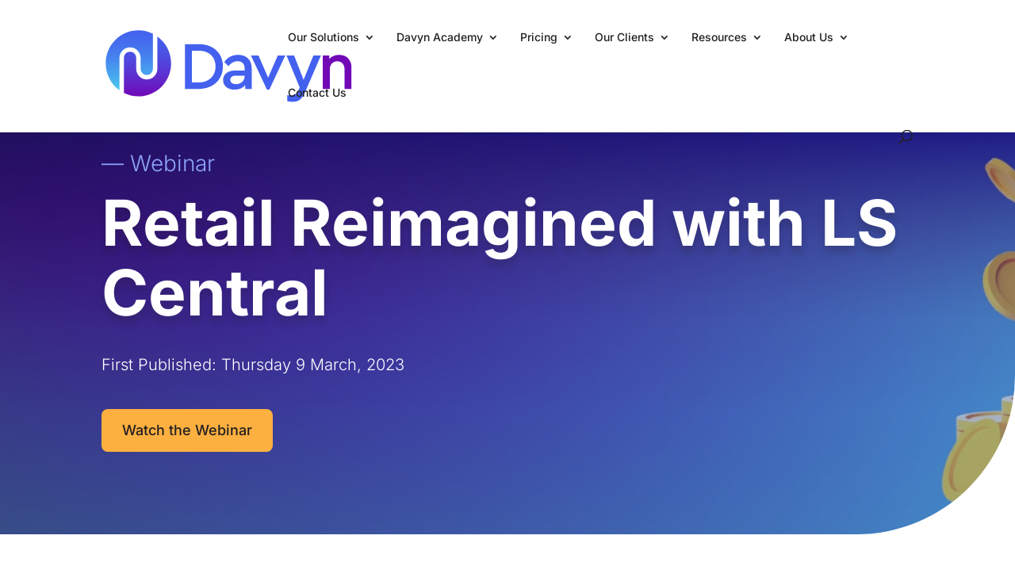

--- FILE ---
content_type: text/css
request_url: https://davyntt.com/wp-content/themes/Divi-child/style.css?ver=1.0.1
body_size: 1756
content:
/*
 Theme Name:   Davyn
 Theme URI:    https://davyntt.com/
 Description:  Theme for Davyn Ltd
 Author:       Trevyn Roberts
 Author URI:   https://davyntt.com/
 Template:     Divi
 Version:      1.0.1
 Text Domain:  divi-child-theme
*/

/* ==== Add your own styles below this line ==== */

/* BODY TEXT */
/* -------------------------------------------- */
body {
  font-weight: 400;
}

/* EFFECTS */
/* -------------------------------------------- */

.left-pad-40 {
  margin-left: 40px;
}

.border-6 {
  border-radius: 6px;
}

/* Shadows */
.shadow-big>.et_pb_image_wrap{
  box-shadow: 0 30px 56px -30px rgba(0, 0, 0, 0.30), 0 50px 80px -20px rgba(50, 50, 93, 0.25);
}

.shadow-small>.et_pb_image_wrap {
  box-shadow: 0 0 1px 0 rgba(48, 49, 51, 0.05), 0 4px 8px 0 rgba(48, 49, 51, 0.10);
}

/* Section Rounded Corners  */
.corner-blue:after {
  content: url(https://22k.f91.myftpupload.com/wp-content/uploads/2021/08/corner-blue.svg);
  position: absolute;
  right: 0;
  bottom: -10px;
  z-index: 2;
}

.corner-black:after {
  content: url(https://22k.f91.myftpupload.com/wp-content/uploads/2021/08/corner-black.svg);
  position: absolute;
  right: 0;
  bottom: -10px;
  z-index: 2;
}

.corner-white:after {
  content: url(https://22k.f91.myftpupload.com/wp-content/uploads/2021/08/corner-white.svg);
  position: absolute;
  right: 0;
  bottom: -10px;
  z-index: 2;
}

/***************** Text *****************/

/* Bullets */

.bullets-check ul {
  list-style-type: none;
  padding-top: 10px;
}

.bullets-check ul li:before{
  content: '\e052';
  color: #4361EE;
  font-family: 'ETmodules';
  margin-right: 8px;
}

.bullets-check-white ul {
  list-style-type: none;
  padding-top: 10px;
}

.bullets-check-white ul li:before{
  content: '\e052';
  color: #FFFFFF;
  font-family: 'ETmodules';
  margin-right: 8px;
}

/* Ordered Lists */

ol {
  list-style-position: outside !important;
  margin-left: 24px;
}

li:not(:last-child) {
  margin-bottom: 16px;
}
li {
  line-height: 1.8em;
}


/* NAV AND MENU */
/* -------------------------------------------- */

img#logo {
  cursor: pointer;
}

#et-top-navigation {
  font-weight: 500;
}

/* Search Icon */
#et_top_search {
  /* margin: 10px 0 0 22px; */
}

/* CTA Button */
.btn-purple a {
  color: #FFFFFF !important;
  border-radius: 4px;
  background-color: #7209B7;
  padding: 12px 16px !important;
}


/* BODY AND CONTENT */
/* -------------------------------------------- */

/* Blog Grid */
@media (min-width: 981px) {
  .et_pb_gutters3 .et_pb_column_4_4 .et_pb_blog_grid .column.size-1of3, .et_pb_gutters3.et_pb_row .et_pb_column_4_4 .et_pb_blog_grid .column.size-1of3 {
      width: 31.333%;
      margin-right: 3%;
  }
}

.entry-title {
  min-height: 140px;
}

/* Blockquote */
blockquote {
  padding: 32px 24px;
  background: #F3F7FD;
  font-size: 1.2em;
  border-color: #4361ee !important;
}

/* Testimonial Carousel */
.dv-testimonial-name {
  font-size: 18px;
  font-weight: bold;
  padding: 24px 0 0 0;
}

.dv-testimonial-company {
  font-size: 18px;
  letter-spacing: 0;
  line-height: 32px;
}

.name-dark {
  color: #231f20;
}

.company-dark {
  color: #708AF4;
}

.name-light {
  color: #ffffff;  
}

.company-light {
  color: #B4C5FD;
}


/* Custom Blurb Button */
#dv-blurb.dv-blurb-button {
  color: #4361EE !important;
  font-size: 16px;
  font-weight: bold;
  border: none;
  padding: 0;
  background-color: transparent;
}

/* Tabs */
#home-tabs ul.et_pb_tabs_controls {
  background-color: #ffffff;
}

#home-tabs ul.et_pb_tabs_controls:after {
  border-top: none;
}

#home-tabs .et_pb_tabs_controls li {
  border-right: none;
  font-weight: 400;
  border-bottom: 1px solid #d9d9d9;
}

#home-tabs .et_pb_tabs_controls li:hover {
  border-bottom: 2px solid #231f20;
}

#home-tabs .et_pb_tabs_controls li.et_pb_tab_active a {
  font-weight: 600;
}

#home-tabs .et_pb_tabs_controls li.et_pb_tab_active {
  border-bottom: 3px solid #231f20;
}

#home-tabs .et_pb_button_1 {
  font-size: 18px;
}


/* BLOG POSTS */
/* -------------------------------------------- */

/* Blog Grid Featured Image Ratio */

/* Blog Grid featured image 3/2 landscape */
.davyn-blog-3-2 .entry-featured-image-url {
  padding-top: 66.66%;
}

.davyn-blog-3-2 .entry-featured-image-url img {
  position: absolute;
  height: 100%;
  bottom: 0;
  object-fit: cover;
}

/* Blog Grid featured image 16/9 landscape */
.davyn-blog-16-9 .entry-featured-image-url {
  padding-top: 56.25%;
}

.davyn-blog-16-9 .entry-featured-image-url img {
  position: absolute;
  height: 100%;
  bottom: 0;
  object-fit: cover;
}

/* Post Meta */
.et_pb_post .post-meta a {
  transition: color 300ms ease 0ms;
}

.et_pb_post .post-meta a:hover {
  color: #4361EE !important;
}



/* GRAVITY FORMS */
/* -------------------------------------------- */

/* Label Styling */
.gform_wrapper.gravity-theme .gfield_label {
  font-size: 18px !important;
  line-height: 32px;
  font-weight: 400 !important;
  color: #231f20;
  margin-bottom: 4px !important;
}

/* Field Styling */
.gform_wrapper.gravity-theme input[type=color], .gform_wrapper.gravity-theme input[type=date], .gform_wrapper.gravity-theme input[type=datetime-local], .gform_wrapper.gravity-theme input[type=datetime], .gform_wrapper.gravity-theme input[type=email], .gform_wrapper.gravity-theme input[type=month], .gform_wrapper.gravity-theme input[type=number], .gform_wrapper.gravity-theme input[type=password], .gform_wrapper.gravity-theme input[type=search], .gform_wrapper.gravity-theme input[type=tel], .gform_wrapper.gravity-theme input[type=text], .gform_wrapper.gravity-theme input[type=time], .gform_wrapper.gravity-theme input[type=url], .gform_wrapper.gravity-theme input[type=week], .gform_wrapper.gravity-theme select, .gform_wrapper.gravity-theme textarea{
  background: #ffffff;
  border: solid 2px #E0E0E0;
  border-radius: 6px;
  font-size: 18px !important;
  color: #231f20 !important;
  padding: 10px 16px !important;
}

.gfield_select {
  margin-top: 12px;
}

/* Dropdown Arrow Styling */
.ginput_container_select select {
  -moz-appearance: none; /* Firefox */
  -webkit-appearance: none; /* Safari and Chrome */
  appearance: none;
}

.ginput_container_select {
  position: relative;
}

.ginput_container_select:after {
  font-family: 'ETmodules';
  font-size: 24px;
  line-height: 1;
  -webkit-font-smoothing: antialiased;
  content: "\43";
  color: #231f20;
  padding: 13px 10px 0 0;
  position: absolute;
  right: 0px;
  pointer-events: none;
}

/* Button Styling */
.gform_wrapper .gform_footer input.button {
  border-radius: 6px;
}

.gform_wrapper .gform_footer input.button:after {
  content: "\e03c" !important;
  font-family: 'ETMODULES' !important;
  color: #FFFFFF;
  opacity: 1;
}

.mail-check ul {
  list-style-type: none !important;
  padding: 12px 0;
}

.gform_wrapper .gform_footer {
  margin: 0px !important;
  padding: 24px 0 0 0 !important;
}


/* All-In-One Video Plugin */
/* -------------------------------------------- */

input.aiovg-form-control, select.aiovg-form-control {
  background: #ffffff;
  border: solid 2px #E0E0E0;
  border-radius: 6px;
  font-size: 14px;
  color: #231f20;
  padding: 10px 16px;
}

input.aiovg-button {
  background-color: #4361ee;
  color: #fff;
  font-size: 16px;
  line-height: 1.7em;
  padding: 0.3em 1em;
  margin: 8px 0 0 0;
  border-width: 0px;
  border-radius: 6px;
  cursor: pointer;
  -webkit-transition-duration: .2s;
  transition-duration: .2s;
  -webkit-transition-property: all;
  transition-property: all;
}

input.aiovg-button:hover {
  background-color: #7209b7;
}

.aiovg-thumbnail {
  margin: 16px;
  border-radius: 8px 8px 8px 8px;
  overflow: hidden;
  border-width: 0px;
  box-shadow: 0px 16px 32px -6px rgba(12,23,114,0.16);
  min-height: 420px;
}

.aiovg-caption {
  padding: 20px;
}

.aiovg-caption .aiovg-title {
  font-size: 1.125em;
  margin: 0 0 .5em 0;
  min-height: 80px;
}

.aiovg-caption .aiovg-title a {
  color: #231f20;
}

--- FILE ---
content_type: text/css
request_url: https://davyntt.com/wp-content/et-cache/2657/et-core-unified-2657.min.css?ver=1764950405
body_size: 289
content:
.dv-vertical-align{display:flex;flex-direction:column;justify-content:center}.side-by-side .et_pb_button_module_wrapper{display:inline-block;margin-right:24px}header .et-pb-icon{font-size:16px;padding-right:2px;vertical-align:middle}.nav li ul{width:260px}#top-menu li li{padding:0;width:100%}#top-menu li li a{padding:6px 16px;width:100%}.et_mobile_menu li a:hover,.nav ul li a:hover{background-color:rgba(0,0,0,.05);opacity:.7}.single #sidebar{display:none}.single #left-area{width:100%}.single #main-content .container:before{width:0}@media (min-width:981px){.et_right_sidebar #left-area{padding-right:0}}.aiovg-description,.aiovg-meta{margin-bottom:32px}.et_pb_social_media_follow li{margin:0 16px 8px 0!important}.et_pb_social_media_follow li a{margin-right:0}.jobs-none-container{text-align:center;max-width:800px;margin:0 auto}.jobs-none-container p span{font-size:24px;font-weight:600;color:#000}.awsm-grid-item .awsm-job-item{border-radius:8px}.awsm-job-item h2.awsm-job-post-title{font-size:1.8em;font-weight:600;line-height:1.2em}.awsm-job-single-wrap.awsm-col-2 .awsm-job-content{width:60%}.awsm-job-single-wrap.awsm-col-2 .awsm-job-form{width:40%}.awsm-job-form-inner h2{font-size:24px}input.text,input.title,input[type=email],input[type=password],input[type=tel],input[type=text],select,textarea{border:solid 2px #E0E0E0;border-radius:6px;font-size:18px;color:#231f20;padding:10px 16px}.awsm-application-submit-btn{background-color:#4361ee;color:#ffffff;border-width:0px;border-radius:6px;font-size:20px;font-weight:500;padding:.3em 1em;line-height:1.7em;cursor:pointer;-webkit-transition-duration:.2s;transition-duration:.2s;-webkit-transition-property:all;transition-property:all}.awsm-application-submit-btn:hover{background-color:#7209b7}#et-boc .area-outer-wrap[data-da-color=dark] .da-close{background:#4361ee;opacity:1;padding:4px;font-size:1.5em}.mysticky-welcomebar-fixed-wrap{min-height:40px!important;padding:12px 50px!important}

--- FILE ---
content_type: image/svg+xml
request_url: https://22k.f91.myftpupload.com/wp-content/uploads/2021/08/corner-black.svg
body_size: 178
content:
<?xml version="1.0" encoding="UTF-8"?>
<svg width="200px" height="200px" viewBox="0 0 200 200" version="1.1" xmlns="http://www.w3.org/2000/svg" xmlns:xlink="http://www.w3.org/1999/xlink">
    <title>corner-black</title>
    <g id="Page-1" stroke="none" stroke-width="1" fill="none" fill-rule="evenodd">
        <path d="M200,0 L200,200 L0,200 C110.46,200 200,110.46 200,0 Z" id="corner-black" fill="#212121" fill-rule="nonzero"></path>
    </g>
</svg>

--- FILE ---
content_type: image/svg+xml
request_url: https://davyntt.com/wp-content/uploads/2021/08/davyn-logo.svg
body_size: 1560
content:
<?xml version="1.0" encoding="UTF-8"?>
<svg width="601px" height="174px" viewBox="0 0 601 174" version="1.1" xmlns="http://www.w3.org/2000/svg" xmlns:xlink="http://www.w3.org/1999/xlink">
    <title>davyn-logo</title>
    <defs>
        <linearGradient x1="50.0000186%" y1="100%" x2="50.0000186%" y2="6.23343203e-05%" id="linearGradient-1">
            <stop stop-color="#4CC9F0" offset="0%"></stop>
            <stop stop-color="#49AAEF" offset="23%"></stop>
            <stop stop-color="#4682EF" offset="57%"></stop>
            <stop stop-color="#446AEE" offset="84%"></stop>
            <stop stop-color="#4361EE" offset="100%"></stop>
        </linearGradient>
        <linearGradient x1="50.0013473%" y1="99.9999432%" x2="50.0013473%" y2="4.60235555e-15%" id="linearGradient-2">
            <stop stop-color="#7209B7" offset="0%"></stop>
            <stop stop-color="#6A18C1" offset="13%"></stop>
            <stop stop-color="#5540D9" offset="51%"></stop>
            <stop stop-color="#4858E8" offset="81%"></stop>
            <stop stop-color="#4361EE" offset="100%"></stop>
        </linearGradient>
    </defs>
    <g id="Page-1" stroke="none" stroke-width="1" fill="none" fill-rule="evenodd">
        <g id="davyn-logo" transform="translate(0.666018, 0.599670)" fill-rule="nonzero">
            <path d="M33.5000405,66.6719605 L33.5000405,144.74383 C12.4598429,129.788923 -0.0267083078,105.563616 8.8817842e-15,79.7500845 C8.8817842e-15,35.7063377 35.7062903,2.47863745e-15 79.7594122,2.47863745e-15 C92.0242908,-0.0184041607 104.126492,2.8065838 115.11566,8.25321464 L115.131285,92.8375836 C115.117538,101.098688 108.426755,107.793662 100.165661,107.812583 L100.165661,107.812583 C91.9228058,107.790337 85.2423194,101.121015 85.2062868,92.8782086 L85.2062868,66.6282105 C85.1547393,52.3836024 73.6072136,40.8556251 59.3625387,40.8282123 L59.3625387,40.8282123 C45.0920969,40.8419732 33.524151,52.4015324 33.5000405,66.6719605 Z" id="Path" fill="url(#linearGradient-1)"></path>
            <path d="M159.509429,79.7500845 C159.509429,123.812581 123.803159,159.509536 79.7594122,159.509536 C67.4909106,159.527115 55.385388,156.699961 44.3937897,151.250079 L44.3750397,66.6657105 C44.3939414,58.4082666 51.0832198,51.7189883 59.3406637,51.7000865 L59.3406637,51.7000865 C67.5859584,51.7189032 74.2702358,58.3892231 74.3062876,66.6344605 L74.3062876,92.8844586 C74.3526821,107.129786 85.8984122,118.661552 100.143786,118.690707 L100.159411,118.690707 C114.426595,118.670035 125.984862,107.104778 125.996909,92.8375836 L125.981284,14.7719642 C147.030884,29.7147086 159.528812,53.9359234 159.509429,79.7500845 Z" id="Path" fill="url(#linearGradient-2)"></path>
            <path d="M356.290642,141.47508 L340.215644,141.47508 L340.215644,132.456331 C334.312519,139.50633 325.45627,143.28133 314.465645,143.28133 C297.571897,143.28133 286.421897,133.931331 286.421897,119.990707 C286.421897,106.050083 297.900022,97.0282083 316.109395,97.0282083 L338.921897,97.0282083 L338.921897,91.7813337 C338.921897,80.6282095 332.690644,74.5594599 321.70002,74.5594599 C312.681271,74.5594599 306.121896,78.4969596 299.396896,86.531334 L299.396896,86.531334 L289.396897,76.3625848 C297.434397,64.7188356 309.396896,59.143836 323.346895,59.143836 C343.193768,59.143836 356.315642,71.1157101 356.315642,92.7657086 L356.290642,141.47508 Z M338.903144,109.493832 L318.23752,109.493832 C309.053146,109.493832 303.968771,112.775082 303.968771,119.334457 C303.968771,126.059456 309.709396,129.993832 318.07502,129.993832 C329.718769,129.993832 338.903144,121.959457 338.903144,110.968832 L338.903144,109.493832 Z" id="Shape" fill="#4361EE"></path>
            <path d="M227.071902,33.2313378 L193.125029,33.2313378 L193.125029,141.471955 L227.071902,141.471955 C262.328149,141.471955 285.953147,118.675082 285.953147,87.187584 C285.953147,55.2032113 262.500024,33.2313378 227.071902,33.2313378 Z M255.29065,116.465707 C248.8969,121.875082 240.312526,125.234456 230.087526,125.806331 C229.043777,125.868831 227.984402,125.893831 226.906277,125.893831 L210.503153,125.893831 L210.503153,48.9750867 L226.906277,48.9750867 C252.162525,48.9750867 268.071899,64.2219606 268.071899,87.187584 C268.071899,99.3250831 263.437524,109.578207 255.29065,116.465707 Z" id="Shape" fill="#4361EE"></path>
            <polygon id="Path" fill="#4361EE" points="438.190637 60.9375859 399.321889 143.28133 393.418765 143.28133 354.375018 60.9375859 372.746891 60.9375859 396.362515 114.240707 419.800013 60.9375859"></polygon>
            <path d="M525.075005,60.9375859 L485.875008,150.659454 C479.150009,165.912578 470.131259,172.800672 456.353135,172.800672 C451.873395,172.821356 447.409239,172.271081 443.068761,171.162578 L443.068761,156.562579 C448.153136,157.053204 451.268761,157.218829 452.581261,157.218829 C460.61876,157.218829 466.19376,154.428204 470.131259,145.409455 L473.412509,137.865705 L441.265636,60.9375859 L459.796885,60.9375859 L482.921883,119.487582 L506.706257,60.9375859 L525.075005,60.9375859 Z" id="Path" fill="#4361EE"></path>
            <path d="M600,141.47508 L582.778126,141.47508 L582.778126,93.4375835 C582.778126,82.2844593 575.725002,74.7407099 565.231252,74.7407099 C554.568753,74.7407099 546.859379,82.4469593 546.859379,93.4375835 L546.859379,141.47508 L529.64063,141.47508 L529.64063,60.9375859 L545.712504,60.9375859 L545.712504,68.8094603 C551.781253,62.4125858 559.818753,59.121961 569.821877,59.121961 C588.684376,59.121961 600,71.9125851 600,91.1032087 L600,141.47508 Z" id="Path" fill="#7209B7"></path>
        </g>
    </g>
</svg>

--- FILE ---
content_type: image/svg+xml
request_url: https://davyntt.com/wp-content/uploads/2021/08/strokes.svg
body_size: 376
content:
<?xml version="1.0" encoding="UTF-8"?>
<svg width="1848px" height="718px" viewBox="0 0 1848 718" version="1.1" xmlns="http://www.w3.org/2000/svg" xmlns:xlink="http://www.w3.org/1999/xlink">
    <title>strokes</title>
    <g id="✏️-Webpage-Designs" stroke="none" stroke-width="1" fill="none" fill-rule="evenodd" opacity="0.203102" stroke-linecap="round">
        <g id="01-Homepage" transform="translate(55.000000, -4132.000000)" stroke="#FFFFFF" stroke-width="2">
            <g id="TESTIMONIAL" transform="translate(0.000000, 4193.000000)">
                <g id="strokes" transform="translate(-54.000000, -60.000000)">
                    <path d="M0,492 L112.403883,297.253091 L184.37322,172.584213 C204.753655,137.278176 249.905069,125.17325 285.237089,145.55581 C320.509778,165.908702 332.613442,211.005488 312.322005,246.341193 L272.302781,315.647832 C272.273116,315.677501 272.273116,315.70717 272.24345,315.736839 C251.952013,351.042875 264.026011,396.139661 299.328365,416.522222 C310.957376,423.227402 323.624691,426.431647 336.173343,426.431647 C361.685969,426.431647 386.486615,413.169632 400.192235,389.493819 L512.596117,194.746909 L625,0" id="Stroke-1"></path>
                    <path d="M1221,716 L1333.40388,521.253091 L1405.37322,396.584213 C1425.75365,361.278176 1470.90507,349.17325 1506.23709,369.55581 C1541.50978,389.908702 1553.61344,435.005488 1533.322,470.341193 L1493.30278,539.647832 C1493.27312,539.677501 1493.27312,539.70717 1493.24345,539.736839 C1472.95201,575.042875 1485.02601,620.139661 1520.32837,640.522222 C1531.95738,647.227402 1544.62469,650.431647 1557.17334,650.431647 C1582.68597,650.431647 1607.48661,637.169632 1621.19223,613.493819 L1733.59612,418.746909 L1846,224" id="Stroke-1"></path>
                </g>
            </g>
        </g>
    </g>
</svg>

--- FILE ---
content_type: image/svg+xml
request_url: https://davyntt.com/wp-content/uploads/2021/08/davyn-logo.svg
body_size: 1539
content:
<?xml version="1.0" encoding="UTF-8"?>
<svg width="601px" height="174px" viewBox="0 0 601 174" version="1.1" xmlns="http://www.w3.org/2000/svg" xmlns:xlink="http://www.w3.org/1999/xlink">
    <title>davyn-logo</title>
    <defs>
        <linearGradient x1="50.0000186%" y1="100%" x2="50.0000186%" y2="6.23343203e-05%" id="linearGradient-1">
            <stop stop-color="#4CC9F0" offset="0%"></stop>
            <stop stop-color="#49AAEF" offset="23%"></stop>
            <stop stop-color="#4682EF" offset="57%"></stop>
            <stop stop-color="#446AEE" offset="84%"></stop>
            <stop stop-color="#4361EE" offset="100%"></stop>
        </linearGradient>
        <linearGradient x1="50.0013473%" y1="99.9999432%" x2="50.0013473%" y2="4.60235555e-15%" id="linearGradient-2">
            <stop stop-color="#7209B7" offset="0%"></stop>
            <stop stop-color="#6A18C1" offset="13%"></stop>
            <stop stop-color="#5540D9" offset="51%"></stop>
            <stop stop-color="#4858E8" offset="81%"></stop>
            <stop stop-color="#4361EE" offset="100%"></stop>
        </linearGradient>
    </defs>
    <g id="Page-1" stroke="none" stroke-width="1" fill="none" fill-rule="evenodd">
        <g id="davyn-logo" transform="translate(0.666018, 0.599670)" fill-rule="nonzero">
            <path d="M33.5000405,66.6719605 L33.5000405,144.74383 C12.4598429,129.788923 -0.0267083078,105.563616 8.8817842e-15,79.7500845 C8.8817842e-15,35.7063377 35.7062903,2.47863745e-15 79.7594122,2.47863745e-15 C92.0242908,-0.0184041607 104.126492,2.8065838 115.11566,8.25321464 L115.131285,92.8375836 C115.117538,101.098688 108.426755,107.793662 100.165661,107.812583 L100.165661,107.812583 C91.9228058,107.790337 85.2423194,101.121015 85.2062868,92.8782086 L85.2062868,66.6282105 C85.1547393,52.3836024 73.6072136,40.8556251 59.3625387,40.8282123 L59.3625387,40.8282123 C45.0920969,40.8419732 33.524151,52.4015324 33.5000405,66.6719605 Z" id="Path" fill="url(#linearGradient-1)"></path>
            <path d="M159.509429,79.7500845 C159.509429,123.812581 123.803159,159.509536 79.7594122,159.509536 C67.4909106,159.527115 55.385388,156.699961 44.3937897,151.250079 L44.3750397,66.6657105 C44.3939414,58.4082666 51.0832198,51.7189883 59.3406637,51.7000865 L59.3406637,51.7000865 C67.5859584,51.7189032 74.2702358,58.3892231 74.3062876,66.6344605 L74.3062876,92.8844586 C74.3526821,107.129786 85.8984122,118.661552 100.143786,118.690707 L100.159411,118.690707 C114.426595,118.670035 125.984862,107.104778 125.996909,92.8375836 L125.981284,14.7719642 C147.030884,29.7147086 159.528812,53.9359234 159.509429,79.7500845 Z" id="Path" fill="url(#linearGradient-2)"></path>
            <path d="M356.290642,141.47508 L340.215644,141.47508 L340.215644,132.456331 C334.312519,139.50633 325.45627,143.28133 314.465645,143.28133 C297.571897,143.28133 286.421897,133.931331 286.421897,119.990707 C286.421897,106.050083 297.900022,97.0282083 316.109395,97.0282083 L338.921897,97.0282083 L338.921897,91.7813337 C338.921897,80.6282095 332.690644,74.5594599 321.70002,74.5594599 C312.681271,74.5594599 306.121896,78.4969596 299.396896,86.531334 L299.396896,86.531334 L289.396897,76.3625848 C297.434397,64.7188356 309.396896,59.143836 323.346895,59.143836 C343.193768,59.143836 356.315642,71.1157101 356.315642,92.7657086 L356.290642,141.47508 Z M338.903144,109.493832 L318.23752,109.493832 C309.053146,109.493832 303.968771,112.775082 303.968771,119.334457 C303.968771,126.059456 309.709396,129.993832 318.07502,129.993832 C329.718769,129.993832 338.903144,121.959457 338.903144,110.968832 L338.903144,109.493832 Z" id="Shape" fill="#4361EE"></path>
            <path d="M227.071902,33.2313378 L193.125029,33.2313378 L193.125029,141.471955 L227.071902,141.471955 C262.328149,141.471955 285.953147,118.675082 285.953147,87.187584 C285.953147,55.2032113 262.500024,33.2313378 227.071902,33.2313378 Z M255.29065,116.465707 C248.8969,121.875082 240.312526,125.234456 230.087526,125.806331 C229.043777,125.868831 227.984402,125.893831 226.906277,125.893831 L210.503153,125.893831 L210.503153,48.9750867 L226.906277,48.9750867 C252.162525,48.9750867 268.071899,64.2219606 268.071899,87.187584 C268.071899,99.3250831 263.437524,109.578207 255.29065,116.465707 Z" id="Shape" fill="#4361EE"></path>
            <polygon id="Path" fill="#4361EE" points="438.190637 60.9375859 399.321889 143.28133 393.418765 143.28133 354.375018 60.9375859 372.746891 60.9375859 396.362515 114.240707 419.800013 60.9375859"></polygon>
            <path d="M525.075005,60.9375859 L485.875008,150.659454 C479.150009,165.912578 470.131259,172.800672 456.353135,172.800672 C451.873395,172.821356 447.409239,172.271081 443.068761,171.162578 L443.068761,156.562579 C448.153136,157.053204 451.268761,157.218829 452.581261,157.218829 C460.61876,157.218829 466.19376,154.428204 470.131259,145.409455 L473.412509,137.865705 L441.265636,60.9375859 L459.796885,60.9375859 L482.921883,119.487582 L506.706257,60.9375859 L525.075005,60.9375859 Z" id="Path" fill="#4361EE"></path>
            <path d="M600,141.47508 L582.778126,141.47508 L582.778126,93.4375835 C582.778126,82.2844593 575.725002,74.7407099 565.231252,74.7407099 C554.568753,74.7407099 546.859379,82.4469593 546.859379,93.4375835 L546.859379,141.47508 L529.64063,141.47508 L529.64063,60.9375859 L545.712504,60.9375859 L545.712504,68.8094603 C551.781253,62.4125858 559.818753,59.121961 569.821877,59.121961 C588.684376,59.121961 600,71.9125851 600,91.1032087 L600,141.47508 Z" id="Path" fill="#7209B7"></path>
        </g>
    </g>
</svg>